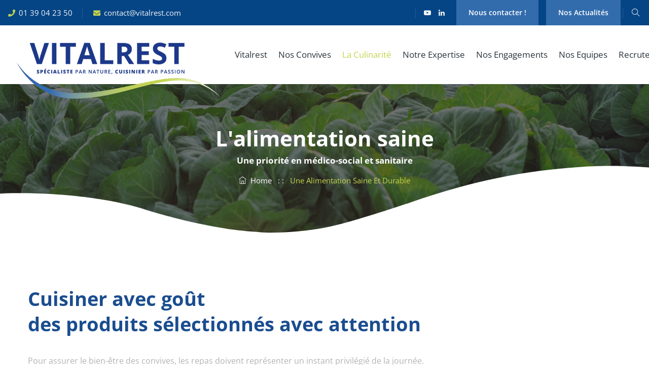

--- FILE ---
content_type: text/css
request_url: https://www.vitalrest.com/wp-content/themes/nutrico/assets/tm-nutrico-icons/css/tm-nutrico-icons.css?ver=6.9
body_size: 2010
content:
@charset "UTF-8";
@font-face {
  font-family: 'tm-nutrico-icons';
  src: url('../font/tm-nutrico-icons.eot?38781556');
  src: url('../font/tm-nutrico-icons.eot?38781556#iefix') format('embedded-opentype'),
       url('../font/tm-nutrico-icons.woff2?38781556') format('woff2'),
       url('../font/tm-nutrico-icons.woff?38781556') format('woff'),
       url('../font/tm-nutrico-icons.ttf?38781556') format('truetype'),
       url('../font/tm-nutrico-icons.svg?38781556#tm-nutrico-icons') format('svg');
  font-weight: normal;
  font-style: normal;
}
/* Chrome hack: SVG is rendered more smooth in Windozze. 100% magic, uncomment if you need it. */
/* Note, that will break hinting! In other OS-es font will be not as sharp as it could be */
/*
@media screen and (-webkit-min-device-pixel-ratio:0) {
  @font-face {
    font-family: 'tm-nutrico-icons';
    src: url('../font/tm-nutrico-icons.svg?38781556#tm-nutrico-icons') format('svg');
  }
}
*/
[class^="tm-nutrico-icon-"]:before, [class*=" tm-nutrico-icon-"]:before {
  font-family: "tm-nutrico-icons";
  font-style: normal;
  font-weight: normal;
  speak: never;

  display: inline-block;
  text-decoration: inherit;
  width: 1em;
  margin-right: .2em;
  text-align: center;
  /* opacity: .8; */

  /* For safety - reset parent styles, that can break glyph codes*/
  font-variant: normal;
  text-transform: none;

  /* fix buttons height, for twitter bootstrap */
  line-height: 1em;

  /* Animation center compensation - margins should be symmetric */
  /* remove if not needed */
  margin-left: .2em;

  /* you can be more comfortable with increased icons size */
  /* font-size: 120%; */

  /* Font smoothing. That was taken from TWBS */
  -webkit-font-smoothing: antialiased;
  -moz-osx-font-smoothing: grayscale;

  /* Uncomment for 3D effect */
  /* text-shadow: 1px 1px 1px rgba(127, 127, 127, 0.3); */
}

.tm-nutrico-icon-google-drive:before { content: '\e800'; } /* '' */
.tm-nutrico-icon-issuu:before { content: '\e801'; } /* '' */
.tm-nutrico-icon-user:before { content: '\e802'; } /* '' */
.tm-nutrico-icon-music:before { content: '\e803'; } /* '' */
.tm-nutrico-icon-video:before { content: '\e804'; } /* '' */
.tm-nutrico-icon-quote:before { content: '\e805'; } /* '' */
.tm-nutrico-icon-aside:before { content: '\e806'; } /* '' */
.tm-nutrico-icon-rss:before { content: '\e807'; } /* '' */
.tm-nutrico-icon-angle-left:before { content: '\e808'; } /* '' */
.tm-nutrico-icon-angle-right:before { content: '\e809'; } /* '' */
.tm-nutrico-icon-status:before { content: '\e80a'; } /* '' */
.tm-nutrico-icon-dribbble:before { content: '\e80b'; } /* '' */
.tm-nutrico-icon-facebook:before { content: '\e80c'; } /* '' */
.tm-nutrico-icon-flickr:before { content: '\e80d'; } /* '' */
.tm-nutrico-icon-gplus:before { content: '\e80e'; } /* '' */
.tm-nutrico-icon-instagram:before { content: '\e80f'; } /* '' */
.tm-nutrico-icon-linkedin:before { content: '\e810'; } /* '' */
.tm-nutrico-icon-pinterest:before { content: '\e811'; } /* '' */
.tm-nutrico-icon-twitter:before { content: '\e812'; } /* '' */
.tm-nutrico-icon-vk:before { content: '\e813'; } /* '' */
.tm-nutrico-icon-xing:before { content: '\e814'; } /* '' */
.tm-nutrico-icon-yelp:before { content: '\e815'; } /* '' */
.tm-nutrico-icon-youtube:before { content: '\e816'; } /* '' */
.tm-nutrico-icon-gallery:before { content: '\e817'; } /* '' */
.tm-nutrico-icon-plus:before { content: '\e818'; } /* '' */
.tm-nutrico-icon-link:before { content: '\e819'; } /* '' */
.tm-nutrico-icon-tag:before { content: '\e81a'; } /* '' */
.tm-nutrico-icon-clock:before { content: '\e81b'; } /* '' */
.tm-nutrico-icon-heart:before { content: '\e81c'; } /* '' */
.tm-nutrico-icon-sticky:before { content: '\e81d'; } /* '' */
.tm-nutrico-icon-marker:before { content: '\e81e'; } /* '' */
.tm-nutrico-icon-comment:before { content: '\e81f'; } /* '' */
.tm-nutrico-icon-chat:before { content: '\e820'; } /* '' */
.tm-nutrico-icon-podcast:before { content: '\e821'; } /* '' */
.tm-nutrico-icon-houzz:before { content: '\e822'; } /* '' */
.tm-nutrico-icon-image:before { content: '\e823'; } /* '' */
.tm-nutrico-icon-cart:before { content: '\e824'; } /* '' */
.tm-nutrico-icon-search:before { content: '\e825'; } /* '' */
.tm-nutrico-icon-arrow-right:before { content: '\e826'; } /* '' */
.tm-nutrico-icon-pencil:before { content: '\e827'; } /* '' */
.tm-nutrico-icon-mobile:before { content: '\e828'; } /* '' */
.tm-nutrico-icon-comment-1:before { content: '\e829'; } /* '' */
.tm-nutrico-icon-world:before { content: '\e82a'; } /* '' */
.tm-nutrico-icon-location-pin:before { content: '\e82b'; } /* '' */
.tm-nutrico-icon-quote-left:before { content: '\e82c'; } /* '' */
.tm-nutrico-icon-close:before { content: '\e82d'; } /* '' */
.tm-nutrico-icon-comments-smiley:before { content: '\e82e'; } /* '' */
.tm-nutrico-icon-category:before { content: '\e82f'; } /* '' */
.tm-nutrico-icon-tag-1:before { content: '\e830'; } /* '' */
.tm-nutrico-icon-shift-right:before { content: '\e831'; } /* '' */
.tm-nutrico-icon-mail:before { content: '\e832'; } /* '' */
.tm-nutrico-icon-phone:before { content: '\e833'; } /* '' */
.tm-nutrico-icon-arrow-left:before { content: '\e834'; } /* '' */
.tm-nutrico-icon-gallery-1:before { content: '\e835'; } /* '' */
.tm-nutrico-icon-music-alt:before { content: '\e836'; } /* '' */
.tm-nutrico-icon-shopping-cart:before { content: '\e837'; } /* '' */
.tm-nutrico-icon-heart-empty:before { content: '\e838'; } /* '' */
.tm-nutrico-icon-check:before { content: '\e839'; } /* '' */
.tm-nutrico-icon-arrow-left-1:before { content: '\e83a'; } /* '' */
.tm-nutrico-icon-plus-1:before { content: '\e83b'; } /* '' */
.tm-nutrico-icon-unlink:before { content: '\e83c'; } /* '' */
.tm-nutrico-icon-quote-right:before { content: '\e83d'; } /* '' */
.tm-nutrico-icon-home:before { content: '\e83e'; } /* '' */
.tm-nutrico-icon-quote-1:before { content: '\e83f'; } /* '' */
.tm-nutrico-icon-quote-left-alt:before { content: '\e840'; } /* '' */
.tm-nutrico-icon-search-1:before { content: '\e841'; } /* '' */
.tm-nutrico-icon-eye:before { content: '\e842'; } /* '' */
.tm-nutrico-icon-basket:before { content: '\e843'; } /* '' */
.tm-nutrico-icon-paper-plane:before { content: '\e844'; } /* '' */
.tm-nutrico-icon-arrow-circle-down:before { content: '\e845'; } /* '' */
.tm-nutrico-icon-minus:before { content: '\e846'; } /* '' */
.tm-nutrico-icon-minus-1:before { content: '\e847'; } /* '' */
.tm-nutrico-icon-left-open-big:before { content: '\e848'; } /* '' */
.tm-nutrico-icon-right-open-big:before { content: '\e849'; } /* '' */
.tm-nutrico-icon-location:before { content: '\e84a'; } /* '' */
.tm-nutrico-icon-comment-3:before { content: '\e84b'; } /* '' */
.tm-nutrico-icon-user-1:before { content: '\e84c'; } /* '' */
.tm-nutrico-icon-star-1:before { content: '\e84d'; } /* '' */
.tm-nutrico-icon-star-empty-1:before { content: '\e84e'; } /* '' */
.tm-nutrico-icon-folder:before { content: '\e84f'; } /* '' */
.tm-nutrico-icon-quote-right-alt:before { content: '\e850'; } /* '' */
.tm-nutrico-icon-headphones:before { content: '\e851'; } /* '' */
.tm-nutrico-icon-twitter-1:before { content: '\e852'; } /* '' */
.tm-nutrico-icon-angle-double-left:before { content: '\f100'; } /* '' */
.tm-nutrico-icon-angle-double-right:before { content: '\f101'; } /* '' */
.tm-nutrico-icon-angle-up:before { content: '\f106'; } /* '' */
.tm-nutrico-icon-angle-down:before { content: '\f107'; } /* '' */
.tm-nutrico-icon-quote-right-1:before { content: '\f10e'; } /* '' */
.tm-nutrico-icon-tumblr:before { content: '\f173'; } /* '' */
.tm-nutrico-icon-left:before { content: '\f177'; } /* '' */
.tm-nutrico-icon-right:before { content: '\f178'; } /* '' */
.tm-nutrico-icon-stumbleupon:before { content: '\f1a4'; } /* '' */
.tm-nutrico-icon-digg:before { content: '\f1a6'; } /* '' */
.tm-nutrico-icon-share:before { content: '\f1e0'; } /* '' */
.tm-nutrico-icon-whatsapp:before { content: '\f232'; } /* '' */
.tm-nutrico-icon-reddit:before { content: '\f281'; } /* '' */
.tm-nutrico-icon-vimeo:before { content: '󨇎'; } /* '\e81ce' */


--- FILE ---
content_type: text/css
request_url: https://www.vitalrest.com/wp-content/themes/nutrico-child/dist/styles/main.css?ver=0.2.0
body_size: 11839
content:
/*!*********************************************************************************************************************************************!*\
  !*** css ./node_modules/css-loader/dist/cjs.js??ruleSet[1].rules[0].use[1]!./node_modules/sass-loader/dist/cjs.js!./assets/scss/style.scss ***!
  \*********************************************************************************************************************************************/
/*
Theme Name:  NutriCo Child Theme
Description: Child theme for the NutriCo theme
Author:      ThemetechMount
Author URI:  https://www.themetechmount.com/
Template:    nutrico
Version:     0.1.3
Tags:        light, white, two-columns, three-columns, four-columns, right-sidebar, left-sidebar, responsive, retina
*/
/* NOTE: Main theme's style.css file is already added in head tag. /*

/* =Theme customization starts here
-------------------------------------------------------------- */
.gform_wrapper.gravity-theme .gform_fields {
  margin-left: auto;
  margin-right: auto;
}

/* Do not forget to change version after your update */
.tm-lm-btn-hdr {
  background-color: #326CAD !important;
}

.tm-lm-btn-hdr:hover {
  background-color: #C5D44F !important;
}

.tm-titlebar-wrapper {
  height: 300px;
}

.tm-titlebar h1.entry-title, .tm-titlebar-textcolor-custom .tm-titlebar-main .entry-title {
  text-transform: none;
}

#site-header-menu #site-navigation div.nav-menu > ul > li > a, .tm-mmmenu-override-yes #site-header-menu #site-navigation div.mega-menu-wrap ul.mega-menu.mega-menu-horizontal > li.mega-menu-item > a {
  display: block;
  margin: 0px;
  padding: 0px 4px 0px 14px;
  text-decoration: none;
  position: relative;
  z-index: 1;
  height: 116px;
  line-height: 116px !important;
  font-size: 17px;
}

.elementor-widget-timeline-widget-addon .twae-wrapper .twae-icon {
  background-color: #1a4d8f;
}

.elementor-7608 .elementor-element.elementor-element-c2edd31 .twae-wrapper span.twae-label {
  color: #1a4d8f !important;
}

body[data-elementor-device-mode=desktop] .elementor-widget-timeline-widget-addon .twae-wrapper .twae-left-aligned .twae-data-container, body[data-elementor-device-mode=tablet] .elementor-widget-timeline-widget-addon .twae-wrapper .twae-left-aligned .twae-data-container {
  border-right-color: #1a4d8f;
}

.elementor-widget-timeline-widget-addon .twae-wrapper .twae-data-container:after {
  border-right-color: #1a4d8f !important;
}

.twae-wrapper .twae-data-container {
  background-color: #f7f7f7 !important;
}

.elementor-element-61d2755 .wp-post-image {
  height: 250px;
  width: 100%;
}

.themetechmount-box-blog.themetechmount-box-topimage .themetechmount-box-content {
  min-height: 446px;
}

.select2-selection__arrow b {
  display: none;
}

.tm-stepbox-main-icon {
  color: #C5D44F !important;
}

.elementor-element-2281d01 .themetechmount-iconbox-inner,
.elementor-element-1a1ce4f .themetechmount-iconbox-inner,
.elementor-element-3df0112 .themetechmount-iconbox-inner,
.elementor-element-7489a43 .themetechmount-iconbox-inner,
.elementor-element-8317141 .themetechmount-iconbox-inner,
.elementor-element-29c65b6 .themetechmount-iconbox-inner {
  min-height: 400px;
}

.elementor-element-2281d01 .themetechmount-iconbox-inner:hover .tm-icon-type-image img,
.elementor-element-1a1ce4f .themetechmount-iconbox-inner:hover .tm-icon-type-image img,
.elementor-element-7489a43 .themetechmount-iconbox-inner:hover .tm-icon-type-image img,
.elementor-element-3df0112 .themetechmount-iconbox-inner:hover .tm-icon-type-image img,
.elementor-element-03b85da .themetechmount-iconbox-inner:hover .tm-icon-type-image img,
.elementor-element-8317141 .themetechmount-iconbox-inner:hover .tm-icon-type-image img,
.elementor-element-29c65b6 .themetechmount-iconbox-inner:hover .tm-icon-type-image img {
  filter: brightness(0) invert(1);
}

ul#menu-notre-expertise-1 li {
  background: #fff;
  padding-top: 15px;
  padding-bottom: 15px !important;
  font-weight: 600;
  padding-right: 10px;
  padding-left: 0px;
  font-size: 15px !important;
}

ul#menu-notre-expertise-1 a {
  font-size: 15px !important;
  /* background: red; */
  width: 100%;
}

ul#menu-notre-expertise-1 a:hover {
  color: #fff !important;
  font-size: 15px !important;
  /* background: red; */
}

ul#menu-notre-expertise-1 li:hover {
  color: #fff !important;
  background: #c5d44f;
  padding-top: 15px;
  padding-bottom: 15px !important;
  font-weight: 600;
  padding-right: 10px;
  padding-left: 10px;
  -webkit-transition: all 0.3s linear;
  transition: all 0.3s linear;
}

ul#menu-notre-expertise-1 li:hover a {
  color: #fff !important;
}

ul#menu-notre-expertise-1 a:before {
  background-color: transparent !important;
}

ul#menu-notre-expertise-1 a:after {
  content: "\e809";
  font-family: "tm-nutrico-icons";
  font-style: normal;
  font-weight: 400;
  position: absolute;
  op: 2px;
  right: 14px;
  background-color: transparent;
}

/**
* Fixing height for nav bar
*/
.site-header-main {
  display: flex;
  justify-content: space-between;
  flex-wrap: nowrap;
}

.site-branding {
  flex-shrink: 1;
}

.site-header-menu {
  flex-shrink: 0;
}

@media (min-width: 1200px) {
  .container {
    width: auto !important;
  }
}
/**
* Fixe svg responsive width
*/
.elementor-section[data-settings*='"shape_divider_top":"waves"'] {
  width: 100vw !important;
  left: calc((100% - 100vw) / 2) !important;
}

@media (max-width: 1200px) {
  .elementor-shape-fill {
    display: none;
  }
}
/**
* Top bar
*/
#site-navigation .tm-header-icons {
  display: none;
}

.tm-vc_btn3-container .tm-vc_btn3-color-skincolor {
  text-transform: none;
}

@media (min-width: 768px) {
  .container.tm-container-for-topbar {
    width: 100% !important;
  }
}
@media (min-width: 992px) {
  .container.tm-container-for-topbar {
    width: 100% !important;
  }
}
@media (max-width: 885px) {
  .tm-topbar-content .tm-wrap-cell {
    display: flex !important;
    text-align: center;
    justify-content: center;
    align-items: center;
    flex-wrap: wrap;
  }

  .top-contact li:nth-child(1) {
    padding-left: 20px !important;
  }

  .top-contact li:nth-child(2) {
    padding-right: 0;
  }

  .themetechmount-social-links-wrapper {
    order: 2;
  }

  .tm-wrap-cell .tm-vc_btn3-container {
    order: 1;
    flex-shrink: 1;
    padding: 0;
  }

  .tm-header-search-link {
    order: 3;
    flex-shrink: 0;
  }
}
@media (max-width: 395px) {
  .tm-topbar-content .tm-wrap-cell a {
    font-size: 9px !important;
  }
}
/**
* Footer
*/
.second-footer-inner .row {
  display: flex;
  justify-content: space-around;
  flex-direction: row;
  flex-wrap: wrap;
}

.second-footer-inner .row .widget-area {
  min-width: 18.75rem;
}
.second-footer-inner .row .widget-area aside[id^=enhancedtextwidget] {
  width: 30rem;
}

/*if widget containers has changed, max-width have to be changed*/
@media (max-width: 1000px) {
  .second-footer-inner .row {
    align-items: center;
    flex-direction: column;
  }

  .second-footer-inner .col-xs-12 {
    width: 80%;
  }
}
.widget-area .widget[id^=enhancedtextwidget] .tm-newsletter-box {
  max-width: none !important;
}

/**
* Forms - formulaire d'alerte
*/
.gform_wrapper.gravity-theme .gform_fields {
  width: 80% !important;
}

#gform_1 .gform_footer {
  text-align: center;
}

/*
* Fixe articles numbers from widget categories
*/
#categories-1 span {
  width: auto;
  min-width: 23px;
}

/*
* Widget hover
*/
.nav-news:hover a {
  color: white;
  transition: none;
}
.nav-news:hover a:hover {
  color: white !important;
}
.nav-news:hover .themetechmount-box-content {
  background-color: #C5D44F;
  border-color: #C5D44F;
  box-shadow: 0 0 10px 0 #C5D44F !important;
  transition: none;
}
.nav-news:hover h2 {
  color: white !important;
}

.nav-news__button {
  margin-top: 20px;
}

.elementor-element[data-id=ffedcca] .tm-ptable-icon-type-image img {
  width: 100px !important;
  height: 100px !important;
}
.elementor-element[data-id=ffedcca] .tm-stepbox-content {
  border-bottom: none !important;
}
.elementor-element[data-id=ffedcca] .tm-box-content {
  padding: 0 !important;
}
.elementor-element[data-id=ffedcca] .tm-box-image::before {
  right: -93px !important;
  margin-top: -9px;
}

.nav-menu #menu-main-menu .sub-menu li a {
  color: gray !important;
}

.nav-menu #menu-main-menu .menu-item-has-children > .sub-menu > li > a {
  color: white !important;
}

#menu-main-menu .sub-menu li:hover a, .nav-menu #menu-main-menu .menu-item-has-children > .sub-menu > li:hover > a {
  color: #C5D44F !important;
}

#site-navigation .nav-menu #menu-main-menu .sub-menu .current_page_item a {
  color: #2b343b !important;
}

.gform_footer.top_label {
  justify-content: center;
}
.gform_footer.top_label input[id^=gform_submit_button] {
  background-color: #064585;
}
.gform_footer.top_label input[id^=gform_submit_button]:hover {
  background-color: #c5d44f;
}

#post-7729 h4.elementor-heading-title {
  text-transform: none !important;
}

.news-summarize .themetechmount-box-title h4 {
  max-height: 7em;
  display: -webkit-box;
  -webkit-line-clamp: 2;
  -webkit-box-orient: vertical;
  overflow: hidden;
  margin-bottom: 5rem;
}

#site-header {
  z-index: 3;
}
#site-header .headerlogo img {
  margin-left: 0.625rem;
}
@media (max-width: 769px) {
  #site-header .headerlogo img {
    margin-left: 5.625rem;
    width: 80%;
  }
}

#content-wrapper .elementor-column[data-id*="4fe28e3"] h3 {
  color: #282828 !important;
}

@media (max-width: 769px) {
  h1 {
    font-size: 1.875rem;
  }

  .tm-element-content-heading.tm-custom-heading {
    font-size: 2.8125rem;
    line-height: 2.5rem;
  }

  .entry-title {
    font-size: 2.5rem !important;
    line-height: 2.5rem !important;
  }

  #masthead #site-header-menu .righticon {
    top: 46px !important;
  }
  #masthead #site-header-menu a {
    padding-left: 1.5625rem !important;
  }
}
/*!***************************************************************************************************************************************************!*\
  !*** css ./node_modules/css-loader/dist/cjs.js??ruleSet[1].rules[0].use[1]!./node_modules/sass-loader/dist/cjs.js!./assets/scss/_customizer.scss ***!
  \***************************************************************************************************************************************************/
#menu-main-menu .sub-menu li {
  background-color: #b9d560 !important;
  color: white !important;
  border-bottom-color: white !important;
}

#menu-main-menu .sub-menu li a {
  color: white !important;
}

#menu-main-menu .sub-menu li:hover {
  background-color: #fff !important;
  color: #b9d560 !important;
}

#menu-main-menu .sub-menu li a:hover {
  color: #b9d560 !important;
}

.tm-titlebar-wrapper.tm-bg.tm-bgimage-yes.tm-bgcolor-custom > .tm-bg-layer {
  opacity: 0.25;
}

p {
  font-family: "Open Sans", Tahoma, Geneva, sans-serif !important;
  font-weight: 400 !important;
  line-height: 26px;
  color: #b1b3b4;
}

.elementor-widget-text-editor {
  font-family: "Open Sans", Tahoma, Geneva, sans-serif !important;
  color: #b1b3b4;
}

#menu-main-menu .sub-menu .current-menu-item a {
  color: #b1b3b4 !important;
}

.second-footer-inner .tm-recent-post-list .tm-recent-post-list-li .post-date + a {
  max-height: 4.89em;
  display: -webkit-box;
  -webkit-line-clamp: 2;
  -webkit-box-orient: vertical;
  overflow: hidden;
}

.elementor-element-3df0112 .themetechmount-iconbox-inner {
  min-height: 400px !important;
}

.page-id-2302 .themetechmount-box-desc-text {
  display: none;
}

.page-id-2302 .themetechmount-box-title h4 {
  font-size: 22px !important;
}

.page-id-2302 .elementor-form-fields-wrapper.elementor-labels-above .elementor-field-group > .elementor-select-wrapper {
  background: white !important;
}

.elementor-2302 .elementor-element.elementor-element-8e51ae6 .elementor-labels-above .elementor-field-group > label {
  color: #1A4D8F !important;
}

.elementor-2302 .elementor-element.elementor-element-8e51ae6 .elementor-button[type=submit] {
  background: #B9D560 !important;
}

.tm-newsletter-box {
  background: #f6f6f6 !important;
  height: 374px;
  overflow: hidden;
  max-width: 70% !important;
  margin: auto;
}

.tm-newsletter-box p, .tm-newsletter-box H3 {
  color: #33475b !important;
}

.tm-newsletter-box::before {
  display: none;
}

.footer .social-icons li > a {
  background-color: #c5d44f;
  color: #2b343b;
}

.footer .social-icons li > a:hover {
  background-color: #2b343b;
}

.themetechmount-box-title h4 a {
  font-size: 16px;
  color: #979A9B;
}

.page-id-8034 .tm-processbox-wrapper.tm-processbox-style2 .tm-processbox .tm-box-image {
  background: none;
  box-shadow: none;
  -webkit-box-shadow: none;
  color: white !important;
}

.page-id-8034 .tm-processbox-wrapper.tm-processbox-style2 .tm-processbox .tm-box-content .tm-box-title h5 {
  color: white !important;
}

.widget[id^=enhancedtextwidget] .tm-newsletter-box {
  max-width: 75% !important;
}

p a {
  color: #2C7 OB3 !important;
}

#od-btn-exp {
  background: #1a4d8f;
  color: white;
}

.themetechmount-author-name {
  max-width: 70%;
}

#hs-eu-cookie-confirmation {
  display: none;
}

#site-header {
  z-index: 999;
}

.themetechmount-iconbox-styleone .tm-custom-heading {
  font-size: 21px;
  padding-bottom: 10px;
}

/*# sourceMappingURL=[data-uri]*/

--- FILE ---
content_type: text/css
request_url: https://www.vitalrest.com/wp-content/uploads/elementor/css/post-6.css?ver=1768473105
body_size: 423
content:
.elementor-kit-6{--e-global-color-primary:#C5D44F;--e-global-color-secondary:#064585;--e-global-color-text:#979A9B;--e-global-color-accent:#326CAD;--e-global-color-dda83c7:#000000;--e-global-color-6d6e94d:#1A4D8F;--e-global-color-eb87289:#979A9B;--e-global-color-8c2a2f9:#979A9B;--e-global-color-0e1e30d:#979A9B;--e-global-typography-primary-font-family:"Open Sans";--e-global-typography-primary-font-weight:600;--e-global-typography-primary-text-transform:uppercase;--e-global-typography-secondary-font-family:"Open Sans";--e-global-typography-secondary-font-size:1px;--e-global-typography-secondary-font-weight:400;--e-global-typography-secondary-letter-spacing:0.1px;--e-global-typography-secondary-word-spacing:0px;--e-global-typography-text-font-family:"Open Sans";--e-global-typography-text-font-weight:400;--e-global-typography-accent-font-family:"Open Sans";--e-global-typography-accent-font-weight:500;}.elementor-kit-6 e-page-transition{background-color:#FFBC7D;}.elementor-section.elementor-section-boxed > .elementor-container{max-width:1140px;}.e-con{--container-max-width:1140px;}.elementor-widget:not(:last-child){margin-block-end:20px;}.elementor-element{--widgets-spacing:20px 20px;--widgets-spacing-row:20px;--widgets-spacing-column:20px;}{}h1.entry-title{display:var(--page-title-display);}@media(max-width:1024px){.elementor-section.elementor-section-boxed > .elementor-container{max-width:1024px;}.e-con{--container-max-width:1024px;}}@media(max-width:767px){.elementor-section.elementor-section-boxed > .elementor-container{max-width:767px;}.e-con{--container-max-width:767px;}}

--- FILE ---
content_type: text/css
request_url: https://www.vitalrest.com/wp-content/uploads/elementor/css/post-7784.css?ver=1768474211
body_size: 3030
content:
.elementor-7784 .elementor-element.elementor-element-0af09b5:not(.elementor-motion-effects-element-type-background), .elementor-7784 .elementor-element.elementor-element-0af09b5 > .elementor-motion-effects-container > .elementor-motion-effects-layer{background-color:#FFFFFF;}.elementor-7784 .elementor-element.elementor-element-0af09b5{transition:background 0.3s, border 0.3s, border-radius 0.3s, box-shadow 0.3s;margin-top:0px;margin-bottom:0px;padding:0px 0px 0px 0px;}.elementor-7784 .elementor-element.elementor-element-0af09b5 > .elementor-background-overlay{transition:background 0.3s, border-radius 0.3s, opacity 0.3s;}.elementor-7784 .elementor-element.elementor-element-0af09b5 > .elementor-shape-top svg{width:calc(117% + 1.3px);height:51px;transform:translateX(-50%) rotateY(180deg);}.elementor-7784 .elementor-element.elementor-element-0af09b5 > .elementor-shape-bottom svg{width:calc(134% + 1.3px);height:141px;transform:translateX(-50%) rotateY(180deg);}.elementor-7784 .elementor-element.elementor-element-30bf942 > .elementor-element-populated{padding:8px 52px 0px 55px;}.elementor-7784 .elementor-element.elementor-element-1d5e77cc:not(.elementor-motion-effects-element-type-background), .elementor-7784 .elementor-element.elementor-element-1d5e77cc > .elementor-motion-effects-container > .elementor-motion-effects-layer{background-color:#FFFFFF;}.elementor-7784 .elementor-element.elementor-element-1d5e77cc{transition:background 0.3s, border 0.3s, border-radius 0.3s, box-shadow 0.3s;padding:90px 0px 49px 0px;}.elementor-7784 .elementor-element.elementor-element-1d5e77cc > .elementor-background-overlay{transition:background 0.3s, border-radius 0.3s, opacity 0.3s;}.elementor-7784 .elementor-element.elementor-element-7f8a3e4d > .elementor-element-populated{padding:8px 52px 0px 55px;}.elementor-7784 .elementor-element.elementor-element-4903f0d .tm-heading-subheading{text-align:left;}.elementor-widget-text-editor{font-family:var( --e-global-typography-text-font-family ), Open sans;font-weight:var( --e-global-typography-text-font-weight );color:var( --e-global-color-text );}.elementor-widget-text-editor.elementor-drop-cap-view-stacked .elementor-drop-cap{background-color:var( --e-global-color-primary );}.elementor-widget-text-editor.elementor-drop-cap-view-framed .elementor-drop-cap, .elementor-widget-text-editor.elementor-drop-cap-view-default .elementor-drop-cap{color:var( --e-global-color-primary );border-color:var( --e-global-color-primary );}.elementor-7784 .elementor-element.elementor-element-8ac0031{text-align:justify;}.elementor-7784 .elementor-element.elementor-element-65bb57f:not(.elementor-motion-effects-element-type-background), .elementor-7784 .elementor-element.elementor-element-65bb57f > .elementor-motion-effects-container > .elementor-motion-effects-layer{background-color:#F7F7F7;}.elementor-7784 .elementor-element.elementor-element-65bb57f{transition:background 0.3s, border 0.3s, border-radius 0.3s, box-shadow 0.3s;padding:90px 0px 90px 0px;}.elementor-7784 .elementor-element.elementor-element-65bb57f > .elementor-background-overlay{transition:background 0.3s, border-radius 0.3s, opacity 0.3s;}.elementor-7784 .elementor-element.elementor-element-65bb57f > .elementor-shape-top svg{height:21px;}.elementor-7784 .elementor-element.elementor-element-65bb57f > .elementor-shape-bottom svg{height:21px;}.elementor-7784 .elementor-element.elementor-element-23afdbb > .elementor-element-populated{padding:8px 52px 0px 55px;}.elementor-7784 .elementor-element.elementor-element-a5b70bc .tm-heading-subheading{text-align:left;}.elementor-7784 .elementor-element.elementor-element-668371c{text-align:start;}.elementor-7784 .elementor-element.elementor-element-710614e{text-align:start;}.elementor-widget-image .widget-image-caption{color:var( --e-global-color-text );font-family:var( --e-global-typography-text-font-family ), Open sans;font-weight:var( --e-global-typography-text-font-weight );}.elementor-7784 .elementor-element.elementor-element-9b109c3:not( .elementor-widget-image ) .elementor-widget-container, .elementor-7784 .elementor-element.elementor-element-9b109c3.elementor-widget-image .elementor-widget-container img{-webkit-mask-image:url( https://www.vitalrest.com/wp-content/plugins/elementor/assets/mask-shapes/circle.svg );-webkit-mask-size:99%;-webkit-mask-position:center center;-webkit-mask-repeat:no-repeat;}.elementor-7784 .elementor-element.elementor-element-ebb6831:not(.elementor-motion-effects-element-type-background), .elementor-7784 .elementor-element.elementor-element-ebb6831 > .elementor-motion-effects-container > .elementor-motion-effects-layer{background-color:#FFFFFF;}.elementor-7784 .elementor-element.elementor-element-ebb6831{transition:background 0.3s, border 0.3s, border-radius 0.3s, box-shadow 0.3s;padding:90px 0px 0px 0px;}.elementor-7784 .elementor-element.elementor-element-ebb6831 > .elementor-background-overlay{transition:background 0.3s, border-radius 0.3s, opacity 0.3s;}.elementor-7784 .elementor-element.elementor-element-e69557e > .elementor-element-populated{padding:8px 52px 0px 55px;}.elementor-7784 .elementor-element.elementor-element-6c4bd8c .tm-heading-subheading{text-align:left;}.elementor-7784 .elementor-element.elementor-element-42f6959{width:var( --container-widget-width, 99.903% );max-width:99.903%;--container-widget-width:99.903%;--container-widget-flex-grow:0;text-align:justify;}.elementor-7784 .elementor-element.elementor-element-dd57c65:not(.elementor-motion-effects-element-type-background), .elementor-7784 .elementor-element.elementor-element-dd57c65 > .elementor-motion-effects-container > .elementor-motion-effects-layer{background-color:#FFFFFF;}.elementor-7784 .elementor-element.elementor-element-dd57c65{transition:background 0.3s, border 0.3s, border-radius 0.3s, box-shadow 0.3s;padding:0px 0px 0px 0px;}.elementor-7784 .elementor-element.elementor-element-dd57c65 > .elementor-background-overlay{transition:background 0.3s, border-radius 0.3s, opacity 0.3s;}.elementor-7784 .elementor-element.elementor-element-f7ecc2d > .elementor-element-populated{border-style:solid;border-width:1px 1px 1px 1px;border-color:#F0F0F0;margin:0px 030px 0px 0px;--e-column-margin-right:030px;--e-column-margin-left:0px;padding:030px 7px 030px 018px;}.elementor-7784 .elementor-element.elementor-element-1ec8646 .tm-custom-heading{font-size:21px;}.elementor-7784 .elementor-element.elementor-element-4e2bcf4 > .elementor-element-populated{border-style:solid;border-width:1px 1px 1px 1px;border-color:#F0F0F0;margin:0px 030px 0px 0px;--e-column-margin-right:030px;--e-column-margin-left:0px;padding:030px 7px 0px 18px;}.elementor-7784 .elementor-element.elementor-element-e3d4836 .tm-custom-heading{font-size:21px;}.elementor-7784 .elementor-element.elementor-element-aee2ac0 > .elementor-element-populated{border-style:solid;border-width:1px 1px 1px 1px;border-color:#F0F0F0;margin:0px 030px 0px 0px;--e-column-margin-right:030px;--e-column-margin-left:0px;padding:030px 7px 0px 18px;}.elementor-7784 .elementor-element.elementor-element-1df39ea .tm-custom-heading{font-size:21px;}.elementor-7784 .elementor-element.elementor-element-0e3bf37 > .elementor-element-populated{border-style:solid;border-width:1px 1px 1px 1px;border-color:#F0F0F0;padding:030px 0px 0px 18px;}.elementor-7784 .elementor-element.elementor-element-27a4da6 .tm-custom-heading{font-size:21px;}.elementor-7784 .elementor-element.elementor-element-979782f:not(.elementor-motion-effects-element-type-background), .elementor-7784 .elementor-element.elementor-element-979782f > .elementor-motion-effects-container > .elementor-motion-effects-layer{background-color:#FFFFFF;}.elementor-7784 .elementor-element.elementor-element-979782f{transition:background 0.3s, border 0.3s, border-radius 0.3s, box-shadow 0.3s;padding:30px 0px 90px 0px;}.elementor-7784 .elementor-element.elementor-element-979782f > .elementor-background-overlay{transition:background 0.3s, border-radius 0.3s, opacity 0.3s;}.elementor-7784 .elementor-element.elementor-element-458a8d8 > .elementor-element-populated{border-style:solid;border-width:1px 1px 1px 1px;border-color:#F0F0F0;margin:0px 030px 0px 0px;--e-column-margin-right:030px;--e-column-margin-left:0px;padding:030px 7px 030px 018px;}.elementor-7784 .elementor-element.elementor-element-46c0612 .tm-custom-heading{font-size:21px;}.elementor-7784 .elementor-element.elementor-element-97776f2 > .elementor-element-populated{border-style:solid;border-width:1px 1px 1px 1px;border-color:#F0F0F0;margin:0px 030px 0px 0px;--e-column-margin-right:030px;--e-column-margin-left:0px;padding:030px 7px 0px 18px;}.elementor-7784 .elementor-element.elementor-element-fd07130 .tm-custom-heading{font-size:21px;}.elementor-7784 .elementor-element.elementor-element-f00e1f2 > .elementor-element-populated{border-style:solid;border-width:1px 1px 1px 1px;border-color:#F0F0F0;padding:030px 0px 0px 18px;}.elementor-7784 .elementor-element.elementor-element-493f488 .tm-custom-heading{font-size:21px;}.elementor-7784 .elementor-element.elementor-element-e1cb14a:not(.elementor-motion-effects-element-type-background), .elementor-7784 .elementor-element.elementor-element-e1cb14a > .elementor-motion-effects-container > .elementor-motion-effects-layer{background-color:#F3F3F3;}.elementor-7784 .elementor-element.elementor-element-e1cb14a > .elementor-background-overlay{background-color:var( --e-global-color-primary );opacity:0.5;transition:background 0.3s, border-radius 0.3s, opacity 0.3s;}.elementor-7784 .elementor-element.elementor-element-e1cb14a{transition:background 0.3s, border 0.3s, border-radius 0.3s, box-shadow 0.3s;padding:90px 0px 90px 0px;}.elementor-7784 .elementor-element.elementor-element-c8d8506 > .elementor-element-populated{padding:8px 52px 0px 55px;}.elementor-7784 .elementor-element.elementor-element-e5555d9 .tm-heading-subheading{text-align:left;}.elementor-7784 .elementor-element.elementor-element-9d32876{text-align:start;}.elementor-7784 .elementor-element.elementor-element-7c9cd5a{text-align:start;}.elementor-7784 .elementor-element.elementor-element-cb09a1d:not( .elementor-widget-image ) .elementor-widget-container, .elementor-7784 .elementor-element.elementor-element-cb09a1d.elementor-widget-image .elementor-widget-container img{-webkit-mask-image:url( https://www.vitalrest.com/wp-content/plugins/elementor/assets/mask-shapes/circle.svg );-webkit-mask-size:contain;-webkit-mask-position:center center;-webkit-mask-repeat:no-repeat;}.elementor-7784 .elementor-element.elementor-element-20c0da5:not(.elementor-motion-effects-element-type-background), .elementor-7784 .elementor-element.elementor-element-20c0da5 > .elementor-motion-effects-container > .elementor-motion-effects-layer{background-color:#FFFFFF;background-image:url("https://www.vitalrest.com/wp-content/uploads/2022/06/AdobeStock_124754998-scaled.jpeg");background-size:100% auto;}.elementor-7784 .elementor-element.elementor-element-20c0da5 > .elementor-background-overlay{background-color:#EDEDED;opacity:0.45;transition:background 0.3s, border-radius 0.3s, opacity 0.3s;}.elementor-7784 .elementor-element.elementor-element-20c0da5{transition:background 0.3s, border 0.3s, border-radius 0.3s, box-shadow 0.3s;padding:90px 0px 0px 0px;}.elementor-7784 .elementor-element.elementor-element-69dc95f > .elementor-element-populated{padding:8px 52px 67px 55px;}.elementor-7784 .elementor-element.elementor-element-9cbce5a .tm-heading-subheading{text-align:left;}.elementor-7784 .elementor-element.elementor-element-b7a69e8 > .elementor-widget-container{padding:0px 0px 0px 0px;}.elementor-7784 .elementor-element.elementor-element-84b7b0b:not(.elementor-motion-effects-element-type-background), .elementor-7784 .elementor-element.elementor-element-84b7b0b > .elementor-motion-effects-container > .elementor-motion-effects-layer{background-color:#F7F7F7;}.elementor-7784 .elementor-element.elementor-element-84b7b0b{transition:background 0.3s, border 0.3s, border-radius 0.3s, box-shadow 0.3s;margin-top:0px;margin-bottom:0px;padding:90px 0px 0px 0px;}.elementor-7784 .elementor-element.elementor-element-84b7b0b > .elementor-background-overlay{transition:background 0.3s, border-radius 0.3s, opacity 0.3s;}.elementor-7784 .elementor-element.elementor-element-e7be766 > .elementor-element-populated{padding:8px 52px 0px 55px;}.elementor-7784 .elementor-element.elementor-element-9e98b1f .tm-heading-subheading{text-align:left;}.elementor-7784 .elementor-element.elementor-element-ce31882{text-align:start;}.elementor-7784 .elementor-element.elementor-element-f3e5da3:not(.elementor-motion-effects-element-type-background), .elementor-7784 .elementor-element.elementor-element-f3e5da3 > .elementor-motion-effects-container > .elementor-motion-effects-layer{background-color:#F7F7F7;}.elementor-7784 .elementor-element.elementor-element-f3e5da3{transition:background 0.3s, border 0.3s, border-radius 0.3s, box-shadow 0.3s;padding:0px 0px 090px 0px;}.elementor-7784 .elementor-element.elementor-element-f3e5da3 > .elementor-background-overlay{transition:background 0.3s, border-radius 0.3s, opacity 0.3s;}.elementor-7784 .elementor-element.elementor-element-1f85cb7 > .elementor-element-populated{padding:45px 020px 0px 0px;}.elementor-7784 .elementor-element.elementor-element-6448b71 > .elementor-widget-container{margin:0px 0px 032px 0180px;padding:025px 58px 035px 025px;border-style:solid;border-width:0px 0px 0px 0px;border-color:#00000000;border-radius:10px 10px 10px 10px;box-shadow:0px 0px 10px 0px rgba(43, 51.999999999999986, 58.99999999999999, 0.1);}.elementor-7784 .elementor-element.elementor-element-6448b71 .tm-custom-heading{font-size:21px;line-height:27px;}.elementor-7784 .elementor-element.elementor-element-7507601 > .elementor-widget-container{margin:0px 045px 032px 130px;padding:025px 061px 035px 025px;border-style:solid;border-width:0px 0px 0px 0px;border-color:#00000000;border-radius:10px 10px 10px 10px;box-shadow:0px 0px 10px 0px rgba(43, 51.999999999999986, 58.99999999999999, 0.1);}.elementor-7784 .elementor-element.elementor-element-7507601 .tm-custom-heading{font-size:21px;line-height:27px;}.elementor-7784 .elementor-element.elementor-element-75c86ba .elementor-background-slideshow__slide__image{background-size:contain;}.elementor-7784 .elementor-element.elementor-element-75c86ba > .elementor-element-populated{transition:background 0.3s, border 0.3s, border-radius 0.3s, box-shadow 0.3s;padding:52px 032px 0px 032px;}.elementor-7784 .elementor-element.elementor-element-75c86ba > .elementor-element-populated > .elementor-background-overlay{transition:background 0.3s, border-radius 0.3s, opacity 0.3s;}.elementor-7784 .elementor-element.elementor-element-ebaa212 > .elementor-element-populated{padding:045px 122px 0px 0px;}.elementor-7784 .elementor-element.elementor-element-c645324 > .elementor-widget-container{margin:0px 35px 032px 015px;padding:025px 53px 035px 025px;border-style:solid;border-width:0px 0px 0px 0px;border-color:#00000000;border-radius:0px 0px 0px 10px;box-shadow:0px 0px 10px 0px rgba(43, 51.999999999999986, 58.99999999999999, 0.1);}.elementor-7784 .elementor-element.elementor-element-c645324 .tm-custom-heading{font-size:21px;line-height:27px;}.elementor-7784 .elementor-element.elementor-element-d3c6af8 > .elementor-widget-container{margin:0px 0px 0px 0180px;padding:025px 58px 035px 025px;border-style:solid;border-width:0px 0px 0px 0px;border-color:#00000000;border-radius:10px 10px 10px 10px;box-shadow:0px 0px 10px 0px rgba(43, 51.999999999999986, 58.99999999999999, 0.1);}.elementor-7784 .elementor-element.elementor-element-d3c6af8 .tm-custom-heading{font-size:21px;line-height:27px;}.elementor-7784 .elementor-element.elementor-element-62ea147 > .elementor-background-overlay{background-image:url("https://themetechmount.com/wordpress/nutrico/elementor/wp-content/plugins/elementor/assets/images/placeholder.png");background-position:center right;background-repeat:no-repeat;background-size:cover;opacity:0.1;transition:background 0.3s, border-radius 0.3s, opacity 0.3s;}.elementor-7784 .elementor-element.elementor-element-62ea147{transition:background 0.3s, border 0.3s, border-radius 0.3s, box-shadow 0.3s;padding:0px 0px 0px 0px;}.elementor-7784 .elementor-element.elementor-element-3508a19 > .elementor-element-populated{padding:0px 0px 0px 010px;}.elementor-7784 .elementor-element.elementor-element-af9ba9f img{height:570px;}.elementor-7784 .elementor-element.elementor-element-35ec6d5 > .elementor-element-populated{padding:60px 0px 0px 55px;}.elementor-7784 .elementor-element.elementor-element-4ba1bda .tm-heading-subheading{text-align:left;}.elementor-7784 .elementor-element.elementor-element-5a9a364 .tm-heading-subheading{text-align:left;}.elementor-7784 .elementor-element.elementor-element-5a9a364 > .elementor-widget-container{background-color:#00000014;padding:015px 050px 08px 050px;}.elementor-7784 .elementor-element.elementor-element-e184324:not(.elementor-motion-effects-element-type-background), .elementor-7784 .elementor-element.elementor-element-e184324 > .elementor-motion-effects-container > .elementor-motion-effects-layer{background-color:#FFFFFF;}.elementor-7784 .elementor-element.elementor-element-e184324{transition:background 0.3s, border 0.3s, border-radius 0.3s, box-shadow 0.3s;padding:15px 0px 80px 0px;}.elementor-7784 .elementor-element.elementor-element-e184324 > .elementor-background-overlay{transition:background 0.3s, border-radius 0.3s, opacity 0.3s;}.elementor-7784 .elementor-element.elementor-element-a9b1482 > .elementor-element-populated{padding:72px 0px 0px 0px;}.elementor-7784 .elementor-element.elementor-element-e357895 .tm-heading-subheading{text-align:center;}.elementor-7784 .elementor-element.elementor-element-e357895 > .elementor-widget-container{padding:0px 0px 0px 0px;}.elementor-widget-button .elementor-button{background-color:var( --e-global-color-accent );font-family:var( --e-global-typography-accent-font-family ), Open sans;font-weight:var( --e-global-typography-accent-font-weight );}.elementor-7784 .elementor-element.elementor-element-58b4c22 .elementor-button{background-color:#326CAD;}@media(min-width:768px){.elementor-7784 .elementor-element.elementor-element-1f85cb7{width:46.505%;}.elementor-7784 .elementor-element.elementor-element-75c86ba{width:10.417%;}.elementor-7784 .elementor-element.elementor-element-ebaa212{width:42.724%;}.elementor-7784 .elementor-element.elementor-element-3508a19{width:38.594%;}.elementor-7784 .elementor-element.elementor-element-35ec6d5{width:60.958%;}}@media(max-width:1024px){.elementor-7784 .elementor-element.elementor-element-0af09b5{padding:15px 0px 060px 0px;}.elementor-7784 .elementor-element.elementor-element-30bf942 > .elementor-element-populated{padding:0px 0px 0px 026px;}.elementor-7784 .elementor-element.elementor-element-1d5e77cc{padding:15px 0px 060px 0px;}.elementor-7784 .elementor-element.elementor-element-7f8a3e4d > .elementor-element-populated{padding:0px 0px 0px 026px;}.elementor-7784 .elementor-element.elementor-element-65bb57f{padding:15px 0px 060px 0px;}.elementor-7784 .elementor-element.elementor-element-23afdbb > .elementor-element-populated{padding:0px 0px 0px 026px;}.elementor-7784 .elementor-element.elementor-element-ebb6831{padding:15px 0px 060px 0px;}.elementor-7784 .elementor-element.elementor-element-e69557e > .elementor-element-populated{padding:0px 0px 0px 026px;}.elementor-7784 .elementor-element.elementor-element-dd57c65{padding:0px 15px 55px 15px;}.elementor-7784 .elementor-element.elementor-element-f7ecc2d > .elementor-element-populated{margin:0px 0px 0px 0px;--e-column-margin-right:0px;--e-column-margin-left:0px;}.elementor-7784 .elementor-element.elementor-element-4e2bcf4 > .elementor-element-populated{margin:15px 0px 15px 0px;--e-column-margin-right:0px;--e-column-margin-left:0px;padding:30px 15px 30px 15px;}.elementor-7784 .elementor-element.elementor-element-aee2ac0 > .elementor-element-populated{margin:15px 0px 15px 0px;--e-column-margin-right:0px;--e-column-margin-left:0px;padding:30px 15px 30px 15px;}.elementor-7784 .elementor-element.elementor-element-0e3bf37 > .elementor-element-populated{padding:30px 15px 30px 15px;}.elementor-7784 .elementor-element.elementor-element-979782f{padding:0px 15px 55px 15px;}.elementor-7784 .elementor-element.elementor-element-458a8d8 > .elementor-element-populated{margin:0px 0px 0px 0px;--e-column-margin-right:0px;--e-column-margin-left:0px;}.elementor-7784 .elementor-element.elementor-element-97776f2 > .elementor-element-populated{margin:15px 0px 15px 0px;--e-column-margin-right:0px;--e-column-margin-left:0px;padding:30px 15px 30px 15px;}.elementor-7784 .elementor-element.elementor-element-f00e1f2 > .elementor-element-populated{padding:30px 15px 30px 15px;}.elementor-7784 .elementor-element.elementor-element-e1cb14a{padding:15px 0px 060px 0px;}.elementor-7784 .elementor-element.elementor-element-c8d8506 > .elementor-element-populated{padding:0px 0px 0px 026px;}.elementor-7784 .elementor-element.elementor-element-20c0da5{padding:15px 0px 060px 0px;}.elementor-7784 .elementor-element.elementor-element-69dc95f > .elementor-element-populated{padding:0px 0px 0px 026px;}.elementor-7784 .elementor-element.elementor-element-84b7b0b{padding:15px 0px 060px 0px;}.elementor-7784 .elementor-element.elementor-element-e7be766 > .elementor-element-populated{padding:0px 0px 0px 026px;}.elementor-7784 .elementor-element.elementor-element-f3e5da3{padding:0px 0px 50px 0px;}.elementor-7784 .elementor-element.elementor-element-1f85cb7 > .elementor-element-populated{padding:045px 15px 0px 015px;}.elementor-7784 .elementor-element.elementor-element-6448b71 > .elementor-widget-container{margin:0px 0px 0px 0px;}.elementor-7784 .elementor-element.elementor-element-7507601 > .elementor-widget-container{margin:0px 0px 0px 0px;}.elementor-7784 .elementor-element.elementor-element-ebaa212 > .elementor-element-populated{padding:045px 12px 0px 0px;}.elementor-7784 .elementor-element.elementor-element-c645324 > .elementor-widget-container{margin:0px 0px 0px 0px;}.elementor-7784 .elementor-element.elementor-element-d3c6af8 > .elementor-widget-container{margin:0px 0px 0px 0px;}.elementor-7784 .elementor-element.elementor-element-3508a19 > .elementor-element-populated{padding:0px 0px 0px 0px;}.elementor-7784 .elementor-element.elementor-element-af9ba9f > .elementor-widget-container{margin:15px 0px 0px 0px;}.elementor-7784 .elementor-element.elementor-element-af9ba9f{text-align:start;}.elementor-7784 .elementor-element.elementor-element-af9ba9f img{height:540px;}.elementor-7784 .elementor-element.elementor-element-35ec6d5 > .elementor-element-populated{padding:035px 025px 15px 035px;}.elementor-7784 .elementor-element.elementor-element-5a9a364 > .elementor-widget-container{padding:025px 010px 018px 038px;}.elementor-7784 .elementor-element.elementor-element-e184324{padding:0px 0px 045px 0px;}.elementor-7784 .elementor-element.elementor-element-a9b1482 > .elementor-element-populated{padding:20px 0px 20px 0px;}.elementor-7784 .elementor-element.elementor-element-e357895 > .elementor-widget-container{padding:50px 0px 0px 0px;}}@media(max-width:767px){.elementor-7784 .elementor-element.elementor-element-30bf942 > .elementor-element-populated{padding:45px 0px 0px 0px;}.elementor-7784 .elementor-element.elementor-element-7f8a3e4d > .elementor-element-populated{padding:45px 0px 0px 0px;}.elementor-7784 .elementor-element.elementor-element-23afdbb > .elementor-element-populated{padding:45px 0px 0px 0px;}.elementor-7784 .elementor-element.elementor-element-e69557e > .elementor-element-populated{padding:45px 0px 0px 0px;}.elementor-7784 .elementor-element.elementor-element-dd57c65{padding:0px 0px 040px 0px;}.elementor-7784 .elementor-element.elementor-element-f7ecc2d > .elementor-element-populated{margin:0px 0px 25px 0px;--e-column-margin-right:0px;--e-column-margin-left:0px;}.elementor-7784 .elementor-element.elementor-element-4e2bcf4 > .elementor-element-populated{margin:0px 0px 030px 0px;--e-column-margin-right:0px;--e-column-margin-left:0px;padding:030px 0px 030px 15px;}.elementor-7784 .elementor-element.elementor-element-aee2ac0 > .elementor-element-populated{margin:0px 0px 030px 0px;--e-column-margin-right:0px;--e-column-margin-left:0px;padding:030px 0px 030px 15px;}.elementor-7784 .elementor-element.elementor-element-0e3bf37 > .elementor-element-populated{padding:030px 0px 30px 15px;}.elementor-7784 .elementor-element.elementor-element-979782f{padding:0px 0px 040px 0px;}.elementor-7784 .elementor-element.elementor-element-458a8d8 > .elementor-element-populated{margin:0px 0px 25px 0px;--e-column-margin-right:0px;--e-column-margin-left:0px;}.elementor-7784 .elementor-element.elementor-element-97776f2 > .elementor-element-populated{margin:0px 0px 030px 0px;--e-column-margin-right:0px;--e-column-margin-left:0px;padding:030px 0px 030px 15px;}.elementor-7784 .elementor-element.elementor-element-f00e1f2 > .elementor-element-populated{padding:030px 0px 30px 15px;}.elementor-7784 .elementor-element.elementor-element-c8d8506 > .elementor-element-populated{padding:45px 0px 0px 0px;}.elementor-7784 .elementor-element.elementor-element-69dc95f > .elementor-element-populated{padding:45px 0px 0px 0px;}.elementor-7784 .elementor-element.elementor-element-e7be766 > .elementor-element-populated{padding:45px 0px 0px 0px;}.elementor-7784 .elementor-element.elementor-element-f3e5da3{padding:0px 0px 25px 0px;}.elementor-7784 .elementor-element.elementor-element-1f85cb7 > .elementor-element-populated{padding:015px 015px 0px 015px;}.elementor-7784 .elementor-element.elementor-element-6448b71 > .elementor-widget-container{margin:0px 0px 10px 0px;}.elementor-7784 .elementor-element.elementor-element-7507601 > .elementor-widget-container{margin:0px 0px 10px 0px;}.elementor-7784 .elementor-element.elementor-element-75c86ba > .elementor-element-populated{padding:35px 0px 0px 0px;}.elementor-7784 .elementor-element.elementor-element-ebaa212 > .elementor-element-populated{padding:35px 15px 0px 15px;}.elementor-7784 .elementor-element.elementor-element-c645324 > .elementor-widget-container{margin:0px 0px 10px 0px;}.elementor-7784 .elementor-element.elementor-element-35ec6d5 > .elementor-element-populated{padding:035px 025px 035px 25px;}.elementor-7784 .elementor-element.elementor-element-5a9a364 > .elementor-widget-container{padding:025px 010px 018px 38px;}.elementor-7784 .elementor-element.elementor-element-e184324{padding:05px 0px 025px 0px;}}

--- FILE ---
content_type: application/javascript
request_url: https://www.vitalrest.com/wp-content/themes/nutrico-child/dist/bundle.js?ver=0.2.0
body_size: 2937
content:
/******/ (() => { // webpackBootstrap
/******/ 	"use strict";
/******/ 	var __webpack_modules__ = ({

/***/ "./assets/scss/_customizer.scss":
/*!**************************************!*\
  !*** ./assets/scss/_customizer.scss ***!
  \**************************************/
/***/ ((__unused_webpack_module, __webpack_exports__, __webpack_require__) => {

__webpack_require__.r(__webpack_exports__);
// extracted by mini-css-extract-plugin


/***/ }),

/***/ "./assets/scss/style.scss":
/*!********************************!*\
  !*** ./assets/scss/style.scss ***!
  \********************************/
/***/ ((__unused_webpack_module, __webpack_exports__, __webpack_require__) => {

__webpack_require__.r(__webpack_exports__);
// extracted by mini-css-extract-plugin


/***/ })

/******/ 	});
/************************************************************************/
/******/ 	// The module cache
/******/ 	var __webpack_module_cache__ = {};
/******/ 	
/******/ 	// The require function
/******/ 	function __webpack_require__(moduleId) {
/******/ 		// Check if module is in cache
/******/ 		var cachedModule = __webpack_module_cache__[moduleId];
/******/ 		if (cachedModule !== undefined) {
/******/ 			return cachedModule.exports;
/******/ 		}
/******/ 		// Create a new module (and put it into the cache)
/******/ 		var module = __webpack_module_cache__[moduleId] = {
/******/ 			// no module.id needed
/******/ 			// no module.loaded needed
/******/ 			exports: {}
/******/ 		};
/******/ 	
/******/ 		// Execute the module function
/******/ 		__webpack_modules__[moduleId](module, module.exports, __webpack_require__);
/******/ 	
/******/ 		// Return the exports of the module
/******/ 		return module.exports;
/******/ 	}
/******/ 	
/************************************************************************/
/******/ 	/* webpack/runtime/make namespace object */
/******/ 	(() => {
/******/ 		// define __esModule on exports
/******/ 		__webpack_require__.r = (exports) => {
/******/ 			if(typeof Symbol !== 'undefined' && Symbol.toStringTag) {
/******/ 				Object.defineProperty(exports, Symbol.toStringTag, { value: 'Module' });
/******/ 			}
/******/ 			Object.defineProperty(exports, '__esModule', { value: true });
/******/ 		};
/******/ 	})();
/******/ 	
/************************************************************************/
var __webpack_exports__ = {};
// This entry need to be wrapped in an IIFE because it need to be isolated against other modules in the chunk.
(() => {
/*!****************************!*\
  !*** ./assets/js/index.js ***!
  \****************************/
__webpack_require__.r(__webpack_exports__);
/* harmony import */ var _scss_style_scss__WEBPACK_IMPORTED_MODULE_0__ = __webpack_require__(/*! ../scss/style.scss */ "./assets/scss/style.scss");
/* harmony import */ var _scss_customizer_scss__WEBPACK_IMPORTED_MODULE_1__ = __webpack_require__(/*! ../scss/_customizer.scss */ "./assets/scss/_customizer.scss");



// START : MAIN

document.addEventListener('DOMContentLoaded', (event) => {
    onClick("jesuisjecherche","elementor-button");
})

// END : MAIN

function onClick( elementParent, elementKid ) {

    var elementKid = elementKid || "";
    let target = "";

    if ( elementKid != "" ) {
        target = document.getElementById(elementParent).getElementsByClassName(elementKid)[0];
    } else {
        target = document.getElementById(elementParent) || document.getElementsByClassName(elementParent);
    }

    mouseAction(target);
}

function mouseAction( element ) {
    element.onclick = e => {
        window.location.href = "http://www.w3schools.com";
    }
}

function redirect() {

}

})();

/******/ })()
;
//# sourceMappingURL=[data-uri]